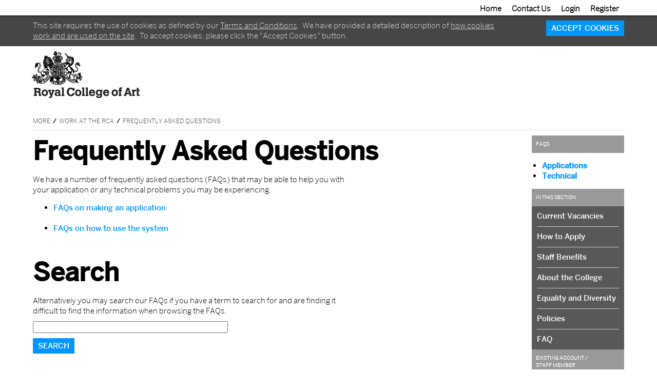

--- FILE ---
content_type: text/html; charset=utf-8
request_url: https://jobs.rca.ac.uk/Org/Faq/
body_size: 18429
content:

<!DOCTYPE html>
<html xmlns="http://www.w3.org/1999/xhtml" lang="en">
<head><title>
	Frequently Asked Questions - Jobs at The Royal College of Art
</title>
<link rel="icon" type="image/png" href="/org/images/favicon.ico" /><meta name="viewport" content="width=device-width, initial-scale=1" />
<meta http-equiv="content-type" content="text/html; charset=utf-8" />
<meta name="description" content="" />
<meta name="keywords" content="" />
<meta name="author" content="Stonefish Software Ltd - https://www.stonefish.co.uk/" />
<meta name="owner" content="Stonefish Software Ltd - https://www.stonefish.co.uk/" />
<meta http-equiv="Content-Language" content="en-GB" />
<meta name="Generator" content="Stonefish Software Web Builder" />
<meta name="Copyright" content="&copy;2026 Stonefish Software Ltd " />
<meta http-equiv="imagetoolbar" content="no" />
<meta name="doc-type" content="Web Page" />
<meta name="Revisit-after" content="5 days" />
<meta name="Resource-Type" content="Document" />
<meta name="Distribution" content="Global" />
<meta name="Rating" content="Safe For Kids" />

<link rel="stylesheet" type="text/css" href="//cloud.typography.com/7787252/679822/css/fonts.css" />
<link rel="stylesheet" type="text/css" href="//cloud.webtype.com/css/2dc77ba2-6663-49b6-9e6c-aa009c06648b.css" />
<link rel="stylesheet" type="text/css" media="screen" href="/Org/Layout/Css/v14/FrontGeneral.css" />

  <link rel="stylesheet" type="text/css" media="screen" href="/Org/Layout/Css/v14/FrontCMS.css" />


<link href="https://jobs.rca.ac.uk/rss/rss.aspx" rel="alternate" type="application/rss+xml" title="Jobs at The Royal College of Art" />

<script type="text/javascript" src="/Scripts/v237/Window.js"></script>
<script type="text/javascript" src="/Scripts/v237/Ajax.js"></script>
<script type="text/javascript">
  var _virDir = "/";
</script>

<!-- jQuery -->
<script type="text/javascript" src="/Components/jQuery/v3.7.1/jquery.min.js"></script>

  <script type="text/javascript" src="/Components/jQuery/v3.7.1/jquery-ui.min.js"></script>
  <link type="text/css" rel="stylesheet" href="/Components/jQuery/v3.7.1/jquery-ui.min.css" />
  
  <script type="text/javascript" src="/Scripts/v237/jQueryUIHelper.js"></script>
  <link type="text/css" rel="stylesheet" href="/Layout/Css/v29/jQueryUIHelper.css" />
<!-- /jQuery -->
<script type="text/javascript" src="/org/scripts/v35/Header.js"></script>

<!-- Froala -->

<link href="/Components/Froala/v4.0.17/froala_style.min.css" rel="stylesheet" type="text/css" />

<link href="/Components/Froala/v4.0.17/froala_extra.min.css" rel="stylesheet" type="text/css" />
<!-- /Froala --></head>
<body>
  <form name="aspnetForm" method="post" action="./" id="aspnetForm">
<div>
<input type="hidden" name="__EVENTTARGET" id="__EVENTTARGET" value="" />
<input type="hidden" name="__EVENTARGUMENT" id="__EVENTARGUMENT" value="" />
<input type="hidden" name="__VIEWSTATE" id="__VIEWSTATE" value="b06AuUMg+Z7tbErQRr2Xk7vsHG+oh2CoJyTqQ7Ehq6ZujwVN3hlHONR6ZdpjkOZTSfGMSCHrpCsiLAy9sAyDmWKkrvCIeK05dkuyHAPecH+VEruOxA8jV+qdVo+8zf47k6gCiDfwLmgVdjMOM+A1GBvHvAckTP/lJIGnbJL9aEyEC1J3v+E8fMaj2IPEkcHSYRe1r8sDJ+48yRpEjRczOSHMnGWVT6sEPyZgALQP/NonzKTFBUPG0vc3Jt6knF4LvUtCxlYN+XjFvGEoIFkrGAbY+jB8D0FyS+VuQCuIIX4NgZg/DpeA8vU6F3VNvYRnYnJw0ggEBaSn0W5iW6noJS+8rW/yzOEiKKfBP5XfWjigSViBfFs7j47mfb1cFm368SZGv4jfUgJz3iZLQdNM/UCScACn5Y/AMK7ndxKWRh1JX5PqTpVacKPcOgTwuGMxqe60OgI5hmSlLAKqRt+mg2iIiHp/0zgiolhn1nWpuf3SyDdrbAjxwXVib+zaaiugbUwA6JIBxh9T3KaCMyL5Oft0cnfh+46F859cuibbFG7mVJpfvrRcWxz/q6w+TNLJS1T08gHWG+Xva/O+cTFHOYCuRB8DOJpSFR0Qw1PVVwCNFZL2bNyISHqew9A8RH+LWOiB68b/qXW9BgIacd9pxweOVcZM5P4l11Z7NIkymb8h3AQJ6oZLwpbayy/C39OktySlcklnpdAKogTGEnE6Z2L2n5NRjbwLrCVtWSLUhwBiCCdaA4VPWQ/bRg/k0agQIoJutg17zRVWpv+yR83vDeK16aUejsreZRceF45lcnvndk4+alhjNMudOUPhZt+nziAL7d0mqJLlJQle5f9sgdXACWMHqvJfbHbv3KGwOrGF/Up85V7LEerHMDCSS73q4YP55FWtrcnv1tIcZDIez3vtsdtdvkFQA+YD7pmmM/C20oI6Q2rQmTkDiZG5dDU6ETXTW2Bln9b1+t9h/HsWWNQxAAGncoqcqYTOIg7vtwbje++4lwVSkGYUThb6YdI3a3W/xuiZIehQ9IAS7sSAL6j3w3DHHbu66fzZMjgAI/vIxdz9hFNJecni5tea6AbbsN5LJUw+Aaw3wgkJiIaT4sNrXaBg6xpyTPeTkpGpGmq4cz/Y8bnu9yjj+/4KnPisn0PUVEWgpkbIPHvb5HKWqOPzAAmn0GTOSf16wcZel8QcWhseP6dunj0b6apsIgyw7TCsRMfRAyFHROOelI0sEfogAdHAvVOqsdSHlhoJd9XzY2/OSIfadrkm7tuuKeCXj/+/nc0gZvgqWOEW5C6objC0fY7KzGL0QejEnDMc/[base64]/[base64]/x5MuliDCtFxYq8ck8aWdSYvHGkbIhsuY7e6Z29hAu4tI0au/[base64]/ed2fy7AEH5qM5B+KY8LtspKcY9Ogczp9zo3l1dN1GfGE6BEEGBo02Soms9mVG+ldyAsYL6KGLyIBM9lmE+7xekQFcEVkBqdHVDD78BD7ZIbo1o9z4ISa+ZSMKDxEiTjVpG15cJW5rbnSPnS3iGhyRYRj8r64wr/vBncM/W/J/[base64]/ZnKC6aRbNU0i3kJcNjappzJhi3NdMPntD9yrV7Sp/g31ItZMhCG3um+4fH4N5OT7sIqBCikLr2aBEgfyvujO3TG19g/98BFyfPx1gOMlUuSZAeJDRXB5w70AMXZ4obzD7oOrTcAd4qu7Y8KtyXXetHIakyvEKKrc/[base64]" />
</div>

<script type="text/javascript">
//<![CDATA[
var theForm = document.forms['aspnetForm'];
if (!theForm) {
    theForm = document.aspnetForm;
}
function __doPostBack(eventTarget, eventArgument) {
    if (!theForm.onsubmit || (theForm.onsubmit() != false)) {
        theForm.__EVENTTARGET.value = eventTarget;
        theForm.__EVENTARGUMENT.value = eventArgument;
        theForm.submit();
    }
}
//]]>
</script>


<script src="/WebResource.axd?d=pynGkmcFUV13He1Qd6_TZCrcL8-MpmyNsCWQdKmtpbjAPXiaRprhsTVdTD4y08kbntcuEhLhCvYcETW2ovY0mw2&amp;t=638901572248157332" type="text/javascript"></script>

<div>

	<input type="hidden" name="__VIEWSTATEGENERATOR" id="__VIEWSTATEGENERATOR" value="8D5CE4A0" />
	<input type="hidden" name="__EVENTVALIDATION" id="__EVENTVALIDATION" value="oHHILvDJZKgr1Pirlqo0CAV3I7Mvdw+TG8H2rnKySPtsrgRj2Xa3Xk4zP7nFVuPCVDn5Fg6+94r28xMKjlhi80FqDk3gXqDDQy+LHdG+9BjRDOUHK+QkU1Outtl/cUMe2FtprJXcbp9pj+0RPlvxGiEBFNPOk5BUPtd6QFjv3eaQhCP38h7DxoYweLZd3Y11SeIN7lXhheIuXx+3h2os4A==" />
</div>
    <a class="skipToContent" role="button" tabindex="0" aria-label="Skip to main content" href="#maincontent">
      <div>Skip to main content</div>
    </a>
    
<!-- AccessabilityLinks -->
<div id="accesslinks">
  <ul>
    <li><a href="https://jobs.rca.ac.uk/">Home</a></li><li><a href="https://jobs.rca.ac.uk/display.aspx?id=1354&pid=0&tabId=230">Contact Us</a></li><li><a href="https://jobs.rca.ac.uk/Logon/">Login</a></li><li><a href="https://jobs.rca.ac.uk/Registration/">Register</a></li><li><a href="https://jobs.rca.ac.uk/Vacancies.aspx">Current Vacancies</a></li><li><a href="https://jobs.rca.ac.uk/display.aspx?id=1253&pid=0&tabId=230">How to Apply</a></li><li><a href="http://www.rca.ac.uk/more/work-rca/staff-benefits/">Staff Benefits</a></li><li><a href="http://www.rca.ac.uk/more/work-rca/about-college/">About the College</a></li><li><a href="http://www.rca.ac.uk/more/work-rca/equality-and-diversity/">Equality and Diversity</a></li><li><a href="http://www.rca.ac.uk/more/work-rca/policies/">Policies</a></li><li><a href="https://jobs.rca.ac.uk/Org/Faq/">FAQ</a></li><li><a href="https://jobs.rca.ac.uk/Terms">Terms of Use</a></li><li><a href="https://jobs.rca.ac.uk/contactus">Contact Us</a></li><li><a href="https://jobs.rca.ac.uk/display.aspx?id=1493&pid=0&tabId=230">Cookies</a></li>
  </ul>
</div>
<!-- /AccessabilityLinks -->
    

<!-- Header -->
<div id="header">
  
  <div id="headertop">
    <div class="wrapperouter">
      <div class="wrapperinner">
        
<!-- NavList2 -->
<ul id="headertoplist"><li><a href="https://jobs.rca.ac.uk/">Home</a></li><li><a href="https://jobs.rca.ac.uk/display.aspx?id=1354&amp;pid=0">Contact&nbsp;Us</a></li><li><a href="https://jobs.rca.ac.uk/Logon/">Login</a></li><li><a href="https://jobs.rca.ac.uk/Registration/">Register</a></li></ul>
<!-- /NavList2 -->
        <ul id="headertoplistmore"></ul>
      </div>
    </div>
  </div>
  
<!-- Cookie Consent -->
<script type="text/javascript">
  function acceptCookies() {
    createCookie('cookieConsent', '1', '365');
    $('#headercookie').slideUp();

    // Logon / Registration... hide section and tick the checkbox
    $('.acceptCookiesHeader, .acceptCookiesPara').hide();
    $('input[type=checkbox].acceptCookiesChk, .acceptCookiesChk input[type=checkbox]').attr("checked", true);
  }
  function valAcceptCookies(source, args) {
    args.IsValid = false;
    $('input[type=checkbox].acceptCookiesChk, .acceptCookiesChk input[type=checkbox]').each(function () {
      if ($(this).prop('checked')) {
        args.IsValid = true;
      }
    });
  }
</script>
<div id="headercookie">
  <div class="wrapperouter">
    <div id="headercookiecontent" class="wrapperinner">
      <div id="headercookietext">
        This site requires the use of cookies as defined by our <a href="/Terms">Terms and Conditions</a>.&nbsp;
        We have provided a detailed description of <a href="/Cookies">how cookies work and are used on the site</a>.&nbsp;
        To accept cookies, please click the "Accept Cookies" button.<br />
      </div>
      <div id="headercookieclose">
        
<span class="cssbutton"><a onclick="this.blur();acceptCookies();return false;" id="ctl00_frameworkHeader_ctl01_ctl00_btnLink" href="javascript:__doPostBack(&#39;ctl00$frameworkHeader$ctl01$ctl00$btnLink&#39;,&#39;&#39;)">Accept Cookies</a></span>


      </div>
    </div>
  </div>
</div>
<!-- End Cookie Consent -->

  <div id="headermain" class="wrapperouter">
    <div class="wrapperinner">
      <div id="headermaincontent">
        <div id="headermainname">
          <a href="http://www.rca.ac.uk/"><div id="headermainlogo"></div></a>
        </div>
      </div>
      <div id="headerbreadcrumbs">
        <ul><li><a href="//www.rca.ac.uk/more/">More</a></li><li><a href="//www.rca.ac.uk/more/work-rca/">Work at the RCA</a></li><li><a href='/Org/Faq/'>Frequently Asked Questions</a></li></ul>
      </div>
      <div class="headerseparator"></div>
    </div>
  </div>
  
</div>
<!-- /Header -->
    <div id="main" class="wrapperouter">
      <div class="wrapperinner">
        <div id="maincontent" >
          
  
<a name="top"></a>
<h1>Frequently Asked Questions</h1>

<div class="cmsReducedWidth">
  <p>
 We have a number of frequently asked questions (FAQs) that may be able to help you with your application or any technical problems you may be experiencing.</p>
<ul>
 <li>
  <a href="/Org/Faq/default.aspx?faqCategoryID=105">FAQs&nbsp;on making an application</a><br />
  &nbsp;</li>
 <li>
  <a href="/Org/Faq/default.aspx?faqCategoryID=136">FAQs on how to use the system</a></li>
</ul>


  
  <br/>

  

  

  <div id="ctl00_mainContentPlaceHolder_faq1_pnlSearch" summary="layout" onkeypress="javascript:return WebForm_FireDefaultButton(event, &#39;ctl00_mainContentPlaceHolder_faq1_btnCssSearch&#39;)">
	
    
<a name="top"></a>
<h1>Search</h1>
    <p>
      Alternatively you may search our FAQs if you have a term to search for and are finding it difficult to find the information when browsing the FAQs.
    </p>
    <p>
      <input name="ctl00$mainContentPlaceHolder$faq1$txtSearch" type="text" id="ctl00_mainContentPlaceHolder_faq1_txtSearch" title="Enter a search term/phrase to search for" style="width:100%;max-width:380px" /><br />
    </p>
    
<span class="cssbutton"><a onclick="this.blur();" id="ctl00_mainContentPlaceHolder_faq1_btnCssSearch_btnLink" href="javascript:__doPostBack(&#39;ctl00$mainContentPlaceHolder$faq1$btnCssSearch$btnLink&#39;,&#39;&#39;)">Search</a></span>


  
</div>
  <br/>
</div>

        </div>
        <div id="mainwidgets" >
          
  
<!-- FAQ Panel-->
<div class="mainwidget">
  <div class="mainwidgetcontainer">
    <div class="mainwidgetheader"><h2>FAQs</h2></div>
    <div class="mainwidgetcontent">
      <ul style='padding-left:10px;margin-left:10px;'><li><a title="View Applications faqs" href="/Org/Faq/default.aspx?faqCategoryID=105" class="sbt"><b>Applications</b></a><li><a title="View Technical faqs" href="/Org/Faq/default.aspx?faqCategoryID=136" class="sbt"><b>Technical</b></a></ul>
    </div>
  </div>
</div>
<!-- /FAQ Panel-->
  

<div class="mainwidget">
  <div class="mainwidgetcontainer">
    <div class="mainwidgetheader"><h2>In This Section</h2></div>
    <div class="mainwidgetcontent">
      
<!-- NavList2 -->
<ul class="cmsrightpanellist"><li><a href="https://jobs.rca.ac.uk/Vacancies.aspx">Current&nbsp;Vacancies</a></li><li><a href="https://jobs.rca.ac.uk/display.aspx?id=1253&amp;pid=0">How&nbsp;to&nbsp;Apply</a></li><li><a href="http://www.rca.ac.uk/more/work-rca/staff-benefits/">Staff&nbsp;Benefits</a></li><li><a href="http://www.rca.ac.uk/more/work-rca/about-college/">About&nbsp;the&nbsp;College</a></li><li><a href="http://www.rca.ac.uk/more/work-rca/equality-and-diversity/">Equality&nbsp;and&nbsp;Diversity</a></li><li><a href="http://www.rca.ac.uk/more/work-rca/policies/">Policies</a></li><li><a href="https://jobs.rca.ac.uk/Org/Faq/">FAQ</a></li></ul>
<!-- /NavList2 -->
    </div>
  </div>
</div>

  

<!-- Logon -->

<div class="mainwidget">
  <div class="mainwidgetcontainer">
    <div class="mainwidgetheader"><h2>Existing Account / Staff&nbsp;Member</h2></div>
    <div class="mainwidgetcontent logonwidget">
      <ul class="cmsrightpanellist">
        <li class="cmsrightpanelnolink">
          Do you have an existing account, or are you a member of staff?
        </li>
        <li>
          <span class="cmsrightpanellogonbtnspn">
            
<span class="cssbutton"><a onclick="this.blur();" id="ctl00_rightContentPlaceHolder_frameworkLogon_ctl00_btnLink" href="javascript:__doPostBack(&#39;ctl00$rightContentPlaceHolder$frameworkLogon$ctl00$btnLink&#39;,&#39;&#39;)">Login</a></span>


          </span>
        </li>
      </ul>
    </div>
  </div>
</div>
<div class="mainwidget">
  <div class="mainwidgetcontainer">
    <div class="mainwidgetheader"><h2>New User</h2></div>
    <div class="mainwidgetcontent logonwidget">
      <ul class="cmsrightpanellist">
        <li class="cmsrightpanelnolink">
          For new applicants, please register for an account
        </li>
        <li>
          <span class="cmsrightpanellogonbtnspn">
            
<span class="cssbutton"><a onclick="this.blur();" id="ctl00_rightContentPlaceHolder_frameworkLogon_ctl01_btnLink" href="javascript:__doPostBack(&#39;ctl00$rightContentPlaceHolder$frameworkLogon$ctl01$btnLink&#39;,&#39;&#39;)">Register</a></span>


          </span>
        </li>
      </ul>
    </div>
  </div>
</div>

<!-- /Logon -->


        </div>
        <div id="mainclear"></div>
      </div>
    </div>
    
<div id="footer">
  <div class="wrapperouter">
    <div class="wrapperinner">
      <div id="footerinner">
        <div id="footerlogo">
          <a href="http://www.rca.ac.uk">Royal College of Art</a>
        </div>
        <div class="footersocialcontainer footersocialcontainermobile">
          <h3>Follow the RCA</h3>
          <ul class="footersocial">
            <li><a class="footersocialfacebook" href="https://www.facebook.com/RCA.London"></a></li>
            <li><a class="footersocialvimeo" href="http://vimeo.com/royalcollegeofart"></a></li>
            <li><a class="footersocialtwitter" href="http://twitter.com/RCAevents"></a></li>
            <li><a class="footersocialyoutube" href="http://www.youtube.com/user/royalcollegeofart"></a></li>
          </ul>
        </div>
        <div id="footerstaticmenu">
          <ul>
            <li><a href="//www.rca.ac.uk/schools/">Schools &amp; Programmes</a></li>
            <li><a href="//www.rca.ac.uk/research-innovation/">Research &amp; Innovation</a></li>
            <li><a href="//www.rca.ac.uk/news-and-events/">News &amp; Events</a></li>
            <li><a href="//www.rca.ac.uk/studying-at-the-rca/">Studying at the RCA</a></li>
            <li><a href="//www.rca.ac.uk/showcase/">Showcase</a></li>
            <li><a href="//www.rca.ac.uk/contact-us/">Contact Us</a></li>
            <li><a href="//www.rca.ac.uk/more/">More</a></li>
          </ul>
        </div>
        <div class="footersocialcontainer footersocialcontainerfull">
          <h3>Follow the RCA</h3>
          <ul class="footersocial">
            <li><a class="footersocialfacebook" href="https://www.facebook.com/RCA.London">Facebook</a></li>
            <li><a class="footersocialvimeo" href="http://vimeo.com/royalcollegeofart">Vimeo</a></li>
            <li><a class="footersocialtwitter" href="http://twitter.com/RCAevents">Twitter</a></li>
            <li><a class="footersocialyoutube" href="http://www.youtube.com/user/royalcollegeofart">YouTube</a></li>
          </ul>
        </div>
        <div id="footernav" class="footersmallprint">
          
<!-- NavList2 -->
<a href="https://jobs.rca.ac.uk/Terms">Terms&nbsp;of&nbsp;Use</a> | <a href="https://jobs.rca.ac.uk/contactus">Contact&nbsp;Us</a> | <a href="https://jobs.rca.ac.uk/display.aspx?id=1493&amp;pid=0">Cookies</a>
<!-- /NavList2 -->
        </div>
        <div id="footeraddress" class="footersmallprint">
          Royal College of Art, Kensington Gore, London SW7 2EU
        </div>
        <div id="footertrademarks" class="footersmallprint">
          RCA&trade; Royal College of Art&trade; are trademarks of the Royal College of Art
        </div>
      </div>
    </div>
  </div>
</div>
<script type="text/javascript">resizeAllNavList2(true);</script>
  </form>
  

<script type="text/javascript" src="/Scripts/v237/DefaultButtonFix.js"></script>


  
</body>
</html>


--- FILE ---
content_type: text/css
request_url: https://jobs.rca.ac.uk/Org/Layout/Css/v14/FrontGeneral.css
body_size: 23812
content:
*, *::before, *::after {
    box-sizing: border-box;
    -moz-box-sizing: border-box;
}
*, *::before, *::after {
    box-sizing: border-box;
    -moz-box-sizing: border-box;
}

html
{
    font-size:100%;
}

body
{
    padding: 0;
    margin: 0;
    font-size: 93.8%;
    background-color: #ffffff;
    color: #000000;
    font-family: "Benton Sans Light","BentonSans-Light","Helvetica Neue",Arial,Helvetica,sans-serif;
}

h1
{
    font-size: 3.333em;
    line-height: 1.2em;
    font-family: "Benton Sans Medium","BentonSans-Medium","Helvetica Neue",Arial,Helvetica,sans-serif;
    margin-bottom: 16px;
    margin-top: 10px;
    color:#000;
}
h1.subsection
{
    margin-top:30px;
}

h1.pagetitlemultigrey
{
    font-family: "Knockout 68 A","Knockout 68 B","Knockout-68FullFeatherwt","Helvetica Neue",Arial,Helvetica,sans-serif;
    font-size: 6.667em;
    font-weight: 400;
    line-height: 1em;
    margin: -0.1em 0 0;
    text-transform: uppercase;
}
h1.pagetitlemultigrey span
{
    color:#808080;
    margin-right: -0.1em;
}
h1.pagetitlemultigrey span:nth-child(5n+2), h1.pagetitlemultigrey span:nth-child(5n+4)
{
    color:#a2a2a2;
}
h1.pagetitlemultigrey span:nth-child(5n+3)
{
    color:#464646;
}
h1.pagetitlemultigrey span:nth-child(5n+5)
{
    color:#cccccc;
}

h2
{
    background-color: #999999;
    font-size: 0.667em;
    line-height: 1.44em;
    margin: 0;
    padding: 10px 8px;
    text-transform: uppercase;
    color:#fff;
}

h3
{
    margin:5px 0;
    font-size:1.3em;
}

p
{
    margin: 10px 0;
}


/* Hidden */
#accesslinks, .skiplink
{
    display:none;
}

/* Links */
a:link, a:visited
{
    color: #0096ff;
    text-decoration:none;
}
a:hover, a:active
{
    text-decoration:underline;
}


/* Css Button */
.cssbutton
{
    background-color: #0096ff;
    display:inline-block;
    margin: 0 10px 5px 0;
}
.cssbutton a
{
    font-family: "Benton Sans Medium","BentonSans-Medium","Helvetica Neue",Arial,Helvetica,sans-serif;
    display:block;
    padding: 5px 10px;
    color:#fff !important;
    text-decoration: none !important;
    text-transform: uppercase;    
}
.cssbutton a:hover
{
    background-color: #ff00dc;
}


/* Pick list control */
.picklistctrl
{
    margin: 0px 0px 0px 0px;
    overflow: auto;
    padding: 0px 0px 0px 0px;
    height: 100px;
    border: 1px solid black;
    background-color: white;
}
.picklistctrl .row
{
    padding: 2px 2px 2px 2px;
}
.picklistctrl .checkbox
{
    float:left;
    width:20px;
}
.picklistctrl input
{
    border:0px;
    background-color: white;
}
.picklistctrl .descr
{
    float:left;
    padding-top:3px;
}
.picklistctrl .value
{
    float:right;
}
.picklistctrl .valuectrl
{
    border:solid 1px black;
    width:60px;
}


/* General shared classes */
.wrapperouter
{
    width:90%;
    margin:0 auto;
}
.wrapperinner
{
    width:100%;
    max-width:1300px;
}


/* Header */
#header
{
    margin-top:30px;
}
/* Header cookie consent */
#header #headercookie
{
    background-color:#464646;
    overflow:hidden;
}
#header #headercookie .headerinner
{
    padding:0 10px;
}
#header #headercookie #headercookietext
{
    float:left;
    width:80%;
    margin:10px 0;
    color:#e0e0e0;
}
#header #headercookie #headercookietext a
{
    color:#e0e0e0;
    text-decoration:underline;
}
#header #headercookie #headercookieclose
{
    float:left;
    width:20%;
    margin:10px 0;
    text-align:right;
}
#header #headercookie #headercookieclose .cssbutton
{
    margin-right:0;
}

/* Lists within the header */
#header ul
{
    margin:0;
    padding:0;
}
#header ul li
{
    list-style-type: none;
    display:inline-block;
    height:30px;
}
#header ul li a
{
    display:inline-block;
    text-decoration:none;
}
#header .headermoreitemarrow
{
    font-size:0.7em;
}
/* Header top nav */
#header #headertop
{
    position:fixed;
    top:0;
    right:0;
    width:100%;
    background-color:#fff;
    z-index:999;
    box-shadow: 0 0 5px #000;
}
#header #headertoplist
{
    height:30px;
}
#header #headertop ul
{
    text-align:right;
}
#header #headertop ul li:hover
{
    background-color:#d0d0d0;
}
#header #headertop ul li a
{
    padding:7px 10px;
    font-size:1em;
    font-weight:bold;
    color:#000;
}
/* Header top main banner */
#header #headermain
{
    background-color:#fff;
    clear:both;   
}
#header #headermain #headermaincontent
{
    vertical-align:middle;
    padding:10px 0 20px;
}
#header #headermain #headermainname #headermainlogo
{
    background-image: url(../../../images/logo-header.png);
    margin-left:-2px;
    height:92px;
    width:210px;
    display:inline-block;
}
/* Header breadcrumbs */
#header #headermain #headerbreadcrumbs
{
    padding:8px 0;
    margin:0;
}
#header #headermain #headerbreadcrumbs ul
{
    left: 0;
    max-width: 100%;
    overflow: hidden;
    position: relative;
    text-overflow: ellipsis;
    top: 0;
    white-space: nowrap;
    width: 100%;
}
#header #headermain #headerbreadcrumbs li
{
    display: inline;
    float: none;
    width: auto;
    padding-right:5px;
}
#header #headermain #headerbreadcrumbs li a
{
    color: #454545;
    display: block;
    font-size: 12px;
    padding-right: 7%;
    position: relative;
    text-decoration: none;
    text-transform: uppercase;
    display: inline;
    padding: 0;
    width: auto;
    transition: color 0.2s ease 0s;
}
#header #headermain #headerbreadcrumbs li a:hover
{
    color:#0096ff;
}
#header #headermain #headerbreadcrumbs a::before
{
    color: black;
    content: "/";
    display: inline;
    font-family: "Benton Sans Medium","BentonSans-Medium","Helvetica Neue",Arial,Helvetica,sans-serif;
    font-size: 12px;
    font-style: normal;
    font-weight: normal;
    padding-right: 0.4em;
    width: 10px;
}
#header #headermain #headerbreadcrumbs li:first-child a::before
{
    display: none;
}
/* Header banner message */
#header #headerbanner #headerbannercontent
{
    color:#FF0000;
    text-align:center;
    font-weight:bold;
    padding:5px 10px;
}
#header #headerbanner #headerbannercontent p
{
    margin:0px;
}
/* Header Separator */
#header .headerseparator
{
    border-bottom:1px solid #e0e0e0;
}


/* Main area */
#mainclear
{
    clear:both;
}

/* Main content area */
#maincontent
{
    float:left;
    width: -moz-calc(100% - 200px);
    width: -webkit-calc(100% - 200px);
    width: calc(100% - 200px);
}
#maincontent a
{
    font-family:"Benton Sans Medium","BentonSans-Medium","Helvetica Neue",Arial,Helvetica,sans-serif;
}

/* Widgets - note, the padding is set by the individual widgets, due to the separator line */
#mainwidgets
{
    float:right;
    width:190px;
    padding:10px 0 10px 0;
}
#mainwidgets a
{
    font-family:"Benton Sans Medium","BentonSans-Medium","Helvetica Neue",Arial,Helvetica,sans-serif;
}

/* If full width (i.e. there are no widgets) */
#maincontent.mainfullwidth
{
    float:none;
    width:100%;
}
#mainwidgets.mainfullwidth
{
    display:none;
    width:100%;
}

/* Individual widget */
#mainwidgets .mainwidget
{
    width:100%;
}
#mainwidgets .mainwidgetcontainer
{
    padding:0 0 0 10px;
}
#mainwidgets .mainwidgetcontent
{
    position:relative;
}
#mainwidgets .mainwidthseparator
{
    border-top:1px dotted #a0a0a0;
    height:1px;
}


/* Popup with header */
#headerpopup
{
    width:100%;
    background-color:#fff;
    padding:4px 10px;
}
#headerpopup #headerpopupleft
{
    font-size:2em;
}
#mainpopup
{
    width:100%;
}
#mainpopupcontent
{
    padding:10px;
}
#mainpopup #popupmenuright
{
    float:right;
}



/* Footer */
#footer
{
    clear:both;
    background-color:#464646;
    padding: 30px 0 0;
    margin-top:30px;
}
#footer .footerouter
{
    width:90%;
    margin:0 auto;
    padding:0 0 5px;
}

#footer .footercontainer
{
    width:100%;
    max-width:1300px;
}
#footer #footerinner
{
    width: -moz-calc(100% - 200px);
    width: -webkit-calc(100% - 200px);
    width: calc(100% - 200px);
    color:#fff;
}

#footer #footerinner a
{
    color:#fff;
}
#footer #footerlogo a {
    background-image: url(../../../images/logo-footer.png);
    background-repeat: no-repeat;
    background-size: 110px 47px;
    display: block;
    height: 63px;
    padding-top: 72px;
    width: 145px;
    text-indent: -9999px;
}
#footer #footerstaticmenu ul 
{
    padding:0;
    margin:0;
    list-style-type: none;
}
#footer #footerstaticmenu ul li
{
    border-top: 1px solid #808080;
    font-family: "Benton Sans Medium","BentonSans-Medium","Helvetica Neue",Arial,Helvetica,sans-serif;
    font-weight: normal;
    font-size: 1em;
    line-height: 1.267em;
}
#footer #footerstaticmenu ul li a
{
    padding: 8px 0;
    display:block;
    text-transform: uppercase;
    text-decoration:none;
}
#footer .footersocialcontainermobile
{
    display:none;
}
#footer .footersocialcontainer h3
{
    margin-top: 48px;
    border-top: 1px solid #808080;
    color: #808080;
    font-family: "Benton Sans Light","BentonSans-Light","Helvetica Neue",Arial,Helvetica,sans-serif;
    font-size: 0.867em;
    line-height: 1.2em;
    padding-top: 8px;
    text-transform: uppercase;
}
#footer .footersocialcontainer .footersocial
{
    margin-bottom: 32px;
    margin-left: 0;
    padding-left:0;
}
#footer .footersocialcontainer .footersocial li
{
    text-indent:0;
    color: #ffffff;
    display: inline-block;
    font-family: "Benton Sans Medium","BentonSans-Medium","Helvetica Neue",Arial,Helvetica,sans-serif;
    font-size: 1em;
    font-weight: normal;
    line-height: 1.267em;
    margin-left: 16px;
    text-transform: none;
}
#footer .footersocialcontainer .footersocial li:first-child
{
    margin-left:0;
}
#footer .footersocialcontainer .footersocial li a
{
    display:block;
    height: auto;
    padding: 8px;
    width: 100px;
    text-decoration:none;
}
#footer .footersocialcontainer .footersocial li a:hover
{
    background-color: #ff00dc !important;
}

#footer .footersocialcontainer .footersocial .footersocialfacebook
{
    background-color: #3b5998;
}
#footer .footersocialcontainer .footersocial .footersocialvimeo
{
    background-color: #1ab8eb;
}
#footer .footersocialcontainer .footersocial .footersocialtwitter
{
    background-color: #00afef;
}
#footer .footersocialcontainer .footersocial .footersocialyoutube
{
    background-color: #cc181e;
}


#footer .footersmallprint
{
    border-top:1px solid #808080;
    font-style: italic;
    padding: 16px 0;
    font-family: "Benton Sans Light","BentonSans-Light","Helvetica Neue",Arial,Helvetica,sans-serif;
    font-size: 0.8em;
    line-height: 1.25em;
    text-transform: none;
}
#footer #footernav
{
    border-top:0;
}
#footer #footernav a:hover
{
    color:#99d5ff;
    text-decoration:none;
}
#footer #footertrademarks
{
    text-align:right;
}



/* Red Star */
.redHilite
{
    color: #ff00dc;
}

/* Error */
.errorText
{
    color:Red;
}


/* Box */
.boxbuttons
{
    margin-top:25px;
}


/* Input controls */
input[type=text], input[type=password], textarea, select
{
    font-family:Arial;
    font-size:1em;
}



/* General container for main content area controls */
.formattedcontrols
{
    position:relative;
}
/* Limited width so it doesn't go full width on large screens */
.formattedcontrols .limitedwidth
{
    max-width:300px;
    width:100%;
}
.formattedcontrols .fullwidth
{
    width:100%;
}
.formattedcontrols textarea.fullwidth
{
    resize:vertical;
}
.formattedcontrols .blockspan
{
    display:inline-block;
    margin-right:10px;
}


/* Info label */
.infolabelerror p
{
    padding-left:30px;
    min-height: 25px;
    background: url("../../../../images/shared/error2.png") no-repeat;
    color:#a40000;
}
.infolabelinfo p
{
    padding-left:30px;
    min-height:25px;
    background: url("../../../../images/shared/info2.png") no-repeat top left;
    color:#204a87;
}


/* Allow for accessibility on radiobuttonlist/checkboxlist */
fieldset.radiobuttonlist, fieldset.checkboxlist
{
    border:0;
    padding:0;
    margin:10px 0;
}
fieldset.radiobuttonlist legend, fieldset.checkboxlist legend
{
    width:100%;
    margin:0;
    padding:0;
    *margin-left: -7px;
}


/* Radio list */
.listwithproperwrap input {
    float: left;
    margin-top:3px;
}
.listwithproperwrap label {
    margin-left: 25px;
    display: block;
}
.listwithproperwrap br {
    margin:3px 0px;
    line-height:4px;
    content:" ";
    display:block;
}


/* Medium - main takes up entire width, widgets takeup 50% */
@media screen and (max-width:799px)
{
    .wrapperouter
    {
        width:100%;
        padding:0 15px;
    }
    
    #header
    {
        margin-top:28px;
    }
    #header #headertop .wrapperouter
    {
        padding:0;
    }
    #header #headertoplist,
    #header #headertop ul li
    {
        height:28px;
    }
    #header #headertop ul li a
    {
        padding:6px 10px;
    }
    
    /* Take up entire width */
    #maincontent
    {
        width:100%;
    }
    
    /* Take up entire width, but now padding is added */
    #mainwidgets
    {
        width:100%;
    }
    
    /* Individual widgets now take up 50% of the room */
    #mainwidgets .mainwidget
    {
        float:left;
        width:50%;
    }
    /* Odd (left side) needs to clear */
    #mainwidgets .mainwidget:nth-child(odd)
    {
        clear:both;
    }
    /* Odd (left side) have just right padding and no border */
    #mainwidgets .mainwidget:nth-child(odd) .mainwidgetcontainer
    {
        padding:0 5px 0 0;
        border-left:0;
        clear:both;
    }
    /* Even (right rise) has just left padding, keeping the border */
    #mainwidgets .mainwidget:nth-child(even) .mainwidgetcontainer
    {
        padding:0 0 0 5px;
    }
    
    #footer 
    {
        padding: 15px 0 0;
    }
    #footer #footerinner
    {
        width:100%;
    }
    #footer .footersocialcontainermobile
    {
        display:block;
    }
    #footer .footersocialcontainerfull
    {
        display:none;
    }
    #footer .footersocialcontainer h3
    {
        margin-top:0;
    }    
    #footer .footersocialcontainer .footersocial li a
    {
        display: block;
        height: 60px;
        position: relative;
        width: 57px;
    }
    #footer .footersocialcontainer .footersocial li .footersocialfacebook::after
    {
        background-image: url("../../../images/icons-std.png");
        background-position: -171px -76px;
        background-repeat: no-repeat;
        height: 43px;
        margin-left: -10px;
        margin-top: -21px;
        width: 21px;
    }   
    #footer .footersocialcontainer .footersocial li .footersocialvimeo::after
    {
        background-image: url("../../../images/icons-std.png");
        background-position: -14px -80px;
        background-repeat: no-repeat;
        height: 35px;
        margin-left: -20px;
        margin-top: -17px;
        width: 40px;
    }
    #footer .footersocialcontainer .footersocial li .footersocialtwitter::after
    {
        background-image: url("../../../images/icons-std.png");
        background-position: -231px -78px;
        background-repeat: no-repeat;
        height: 37px;
        margin-left: -23px;
        margin-top: -18px;
        width: 45px;
    }   

    #footer .footersocialcontainer .footersocial li .footersocialyoutube::after
    {
        background-image: url("../../../images/icons-std.png");
        background-position: -91px -75px;
        background-repeat: no-repeat;
        height: 44px;
        margin-left: -19px;
        margin-top: -22px;
        width: 37px;
    } 
    #footer .footersocialcontainer .footersocial li a::after
    {
        content: " ";
        left: 50%;
        position: absolute;
        top: 50%;
    }    
    #footer .footersmallprint
    {
        font-style:normal;
        text-align:left !important;
    }
    #footer .footersmallprint:last-child
    {
        border-top:0;
        padding-top:0;
    }
}

/* Small - main takes up entire width, widgets take up entire width */
@media screen and (max-width:499px)
{
    .wrapperouter
    {
        padding:0 10px;
    }
    
    h1
    {
        font-size: 1.6em;
        line-height: 1.167em;
    }
    h1.pagetitlemultigrey
    {
        font-size: 3.333em;
    }
    
    #header
    {
        margin-top:0;
    }
    
    #header #headercookie #headercookietext,
    #header #headercookie #headercookieclose
    {
        float:none;
        width:100%;
        text-align:left;
    }
    #header #headercookie #headercookieclose
    {
        margin-left:0;
        
    }
    #header #headertop
    {
        background-color:transparent;
        border-bottom:0;
        box-shadow: none;
        display:inline;
        width:auto;
    }
    #header #headertop .wrapperouter
    {
        padding:0 0 10px 10px;
    }
    #header #headertoplist
    {
    }
    #header #headertop #headertoplist li
    {
        background-color:#fff;
        border-bottom:1px solid #a0a0a0;
        box-shadow: 0 0 5px #000;
    }
    #header #headertoplistmore li
    {
        background-color:#fff;
        border-bottom:1px solid #a0a0a0 !important;
        border-left: 1px solid #a0a0a0 !important;
        display:block !important;
        min-width:200px;
    }
    #header #headertoplistmore li:first-child
    {
        border-top:1px solid #a0a0a0 !important;
    }
    #header #headertoplistmore li a
    {
        width:100%;
    }
    #header #headermenulistmore li,
    #header #headersubmenulistmore li
    {
        border-top:1px solid #a0a0a0 !important;
        border-left:0 !important;
        display:block !important;
        padding-top:2px;
    }
    #header #headermenulistmore li a,
    #header #headersubmenulistmore li a
    {
        width:100%;
    }
    #header #headermain #headermaincontent
    {
        padding-bottom:10px;
    }
    #header #headermain #headermainname
    {
        margin-bottom:10px;
    }
    #header #headermain #headermainname #headermainlogo
    {
        background-image: url(../../../images/logo-header-mobile.png);
        height:48px;
        width:110px;
    }
    
    #header #headermain #headerbreadcrumbs
    {
        display:none;
    }
        
    #mainwidgets .mainwidget
    {
        float:none;
        width:100%;
    }
    /* No padding or borders */
    #mainwidgets .mainwidget .mainwidgetcontainer
    {
        /* Needs "!important" as otherwise the medium instructions override */
        padding:0px !important;
        border-left:0 !important;
    }
}


.editContentContainer
{
    position:relative;
    min-height:25px;
}
.editContentContainerHighlight
{
    background-color:rgba(255,0,0,0.3);
}
.editContentEdit
{
    position:absolute;
    top:0;
    right:0;
    border:1px dotted #c0c0c0;
    margin-bottom:2px;
}
.editContentEdit img
{
    margin:3px 0 3px 3px;
    display:block;
}


.ui-widget-header
{
    background-color:#0096ff !important;
}

/*Skip to main content link*/
.skipToContent
{
    left:40px;
    top:-70px;
    position:fixed;
    border:2px solid black;
    background:white;
    text-align:center;
    text-decoration:none;
    z-index:100;
}
.skipToContent:focus
{
    top:40px;
    opacity:1;
    outline:1px solid grey;
}
.skipToContent div
{
    padding:10px;
}

/* My Recruitment page */
#myRecTitle
{
    display:table;
    width:100%;
    margin-bottom:10px;
}
#myRecTitle #myRecTitleHeader
{
    display:table-cell;
    vertical-align:middle;
}
#myRecTitle #myRecTitleAccount
{
    display:table-cell;
    width:1%;
    text-align:center;
    white-space:nowrap;
}
#myRecTitle #myRecTitleAccount a
{
    text-decoration:none;
}
#myRecTitle #myRecTitleAccount i
{
    font-size:2em;
}
#myRecOuter
{
    display:-webkit-box;
    display:-ms-flexbox;
    display:-webkit-flex;
    display:flex;
    flex-wrap:wrap;
    margin:10px -10px 0;
}
#myRecOuter .myRecItem
{
    width:calc(33.3% - 20px);
    margin:0 10px 20px;
    border:1px solid #d8d8d8;
    box-shadow:5px 5px 10px rgba(0,0,0,.4);
    border-radius:5px;
}
#myRecOuter .myRecItem .myRecHeader
{
    font-size:1.2em;
    font-weight:bold;
    border-radius:2px 2px 0 0;
    background-color:#d8d8d8;
    padding:10px;
}
#myRecOuter .myRecItem .myRecHeader a
{
    text-decoration:none;
    display:table;
    width:100%;
}
#myRecOuter .myRecItem .myRecHeader .myRecHeaderIcon
{
    color:black;
    display:table-cell;
    width:1%;
    padding-right:10px;
}
#myRecOuter .myRecItem .myRecHeader .myRecHeaderText
{
    display:table-cell;
}
#myRecOuter .myRecItem .myRecHeader .myRecHeaderText .myRecHeaderNew
{
    float:right;
    color:red;
    font-size:0.8em;
    line-height:0.8em;
    padding-left:5px;
}
#myRecOuter .myRecItem .myRecContent
{
    padding:10px;
    height: calc(100% - 48px); /* Note, height set in javascript on resize */
}
#myRecOuter .myRecItem .myRecContent a
{
    text-decoration:none;
}
#myRecOuter .myRecItem .myRecContent p
{
    margin:0;
    padding:5px 0;
    font-size:inherit;
}
#myRecOuter .myRecItem .myRecContent .myRecContentCenter
{
    text-align:center;
}
#myRecOuter .myRecItem .myRecContent .myRecContentMiddle
{
    position:relative;
    top:50%;
    -webkit-transform:translateY(-50%);
    -ms-transform:translateY(-50%);
    transform:translateY(-50%);
}
#myRecOuter .myRecItem .myRecContent .myRecContentHighlight
{
    color:red;
}
#myRecOuter .myRecItem .myRecContent .myRecContentIndent
{
    margin-left:20px;
}
#myRecOuter .myRecItem .myRecContent .myRecTextbox,
#myRecOuter .myRecItem .myRecContent .myRecButton
{
    display:inline-block;
    border:1px solid #d8d8d8;
    padding:5px;
    font-size:16px;
    line-height:16px;
    font-family:Arial; /*Replicating general textbox font*/
    margin:5px 0;
    height:30px;
}
#myRecOuter .myRecItem .myRecContent .myRecTextbox
{
    width:calc(100% - 50px);
    border-radius:5px 0 0 5px;
    background-color:#fff;
}
#myRecOuter .myRecItem .myRecContent .myRecButton
{
    width:50px;
    border-radius:0 5px 5px 0;
    background-color:#d8d8d8;
}
#myRecOuter .myRecItem .myRecContent .myRecLargeIcon
{
    font-size:2.5em;
}
#myRecOuter .myRecItem .myRecContent .myRecHourGlassContainer
{
    height:55px;
    line-height:45px;
}
#myRecOuter .myRecItem .myRecContent .myRecHourGlass
{
    animation: myRecHourglass 6s infinite;
    opacity:0;
}
#myRecOuter .myRecItem .myRecContent .myRecHourGlass:nth-child(2)
{
    animation-delay: 2s;
}
#myRecOuter .myRecItem .myRecContent .myRecHourGlass:nth-child(3)
{
    animation-delay: 4s;
}
@keyframes myRecHourglass
{
    0%,33% { opacity:1; }
    34%,100% { opacity:0; }
}

@media screen and (max-width:1023px)
{
    #myRecOuter .myRecItem
    {
        width:calc(50% - 20px);
    }
}

@media screen and (max-width:767px)
{
    #myRecOuter
    {
        margin-left:0;
        margin-right:0;
    }
    #myRecOuter .myRecItem
    {
        width:100%;
        margin-left:0;
        margin-right:0;
    }
}

--- FILE ---
content_type: text/css
request_url: https://jobs.rca.ac.uk/Org/Layout/Css/v14/FrontCMS.css
body_size: 12354
content:
/* CMS Right Panel widget */
#mainwidgets .cmsrightpanellist
{
    background-color: rgba(70, 70, 70, 0.9);
    margin: 0;
    padding: 0;
    list-style-type: none;
    color:#fff;
    -webkit-font-smoothing: antialiased;
    -moz-osx-font-smoothing: grayscale;    
}
#mainwidgets .cmsrightpanellist li
{
    font-size:1em;
    line-height: 1.267em;
    padding: 0 10px;
}
#mainwidgets .cmsrightpanellist li a
{
    border-bottom: 1px solid #cccccc;
    color: #ffffff;
    display: block;
    padding: 10px 0;
    text-decoration: none;
    transition: color 0.2s ease 0s;
}
#mainwidgets .cmsrightpanellist li a:hover
{
    color: #ff00dc;
}
#mainwidgets .cmsrightpanellist li:last-child a
{
    border-bottom:0;
}
#mainwidgets .cmsrightpanellist li.cmsrightpanelnolink
{
    padding:10px 10px 0;
}

/* Job widgets */
#mainwidgets .mainwidgetcontainer .mainwidgetjobtext p
{
    background-color: rgba(70, 70, 70, 0.9);
    color: #fff;
    margin:0;
    padding:10px;
}


/* Logon widget */
#mainwidgets .cmsrightpanellist .cmsrightpanellogonbtnspn
{
    display:block;
    padding:10px 0;
}
#mainwidgets .cmsrightpanellist .cmsrightpanellogonbtnspnline
{
    border-bottom: 1px solid #cccccc;
}
#mainwidgets .cmsrightpanellist .cssbutton
{
    display:block;
    margin:0;
}
#mainwidgets .cmsrightpanellist .cssbutton a
{
    display:block;
    padding:4px 8px;
    border-bottom:0;
    transition: none;
}

/* Latest Vacancies widget */
#mainwidgets #mainwidgetlatestvacancieslist
{
    padding:0;
    margin:12px 0 12px 20px;
    list-style-type:none;
}

/* "Left Nav" image */
#mainwidgets #mainwidgetimage
{
    text-align:center;
}
#mainwidgets #mainwidgetimage img
{
    width:100%;
    vertical-align:text-bottom;
}

/* Job widgets */
#mainwidgets #mainwidgetjobyoutube
{
    float: none;
    clear: both;
    width: 100%;
    position: relative;
    padding-bottom: 56.25%;
    /*padding-top: 25px; Enable this for 4:3 layout*/
    height: 0;
}
#mainwidgets #mainwidgetjobyoutube object,
#mainwidgets #mainwidgetjobyoutube embed
{
    position: absolute;
    top: 0;
    left: 0;
    width: 100%;
    height: 100%;
    border:0;
}
#mainwidgets #mainwidgetjobimage
{
    text-align:center;
}
#mainwidgets #mainwidgetjobimage img
{
    width:100%;
    vertical-align:text-bottom;
}


/* general */
.contentseparator
{
    border-bottom: 1px solid #c0c0c0;
    margin: 10px 0;
}
.cmsReducedWidth {
    width:66.6667%;
}



/* RSS Feed  */
.rssfeeditem, .searchwidgetrssfeed
{
    background-image:url(../../../images/rssfeed.gif);
    background-repeat:no-repeat;
    background-position:left center;
    line-height:1.5em;
    padding-left:22px;
}
.searchwidgetrssfeed
{
    background-position:right center;
    line-height:normal;
    padding-left:0;
    padding-right:22px;
}


/* Logon grid */
.logongrid
{
    display:-ms-flexbox;
    display:flex;
    flex-wrap:wrap;
    justify-content:space-between;
    align-items:stretch;
}
.logongrid > div
{
    background-color:#f8f8f8;
    border-radius:4px 4px 0 0;
    position:relative;
    margin-bottom:20px;
}
.logongrid .logongridheader
{
}
.logongrid .logongridinner
{
    padding:0 20px 50px 20px;
}
.logongrid .logongridpanel:nth-child(1),
.logongrid .logongridpanel:nth-child(2)
{
    width:calc(30% - 10px);
}
.logongrid .logongridpanel:nth-child(3)
{
    width:calc(40% - 10px);
}
.logongrid .logongridpanelfull
{
    width:100%;
}
.logongrid .logongridbuttons
{
    position:absolute;
    bottom:15px;
    right:20px;
}
.logongrid .logongridbuttons .cssbutton
{
    margin-right:0px;
}


/* Vacancy list sort/show */
.vacancylistsortby
{
    display:inline-block;
    margin:5px 20px 0 0;
    white-space:nowrap;
}
.vacancylistshow
{
    display:inline-block;
    margin:5px 20px 0 0;
    white-space:nowrap;
}

/* Vacancy List - in table form */
.vacancylist
{
    width:100%;
    display:table;
}
.vacancylist .vacancylistheader
{
    display:table-row;
    background-color: #606060;
}
.vacancylist .vacancylistrow
{
    display:table-row;
}
.vacancylist .vacancylistrow > div
{
    border-bottom:1px solid #d0d0d0;
}
.vacancylist .vacancylistrow:last-child > div
{
    border-bottom:0;
}
.vacancylist .vacancylistrowalt
{
    background-color:#f8f8f8;
}
.vacancylist .vacancylistheader > div,
.vacancylist .vacancylistsubheader > div,
.vacancylist .vacancylistrow > div
{
    display:table-cell;
    padding:4px;
}
.vacancylist .vacancylistheader > div
{
    color:#fff;
    border-left:1px solid #fff;
}
.vacancylist .vacancylistheader > div:first-child
{
    border-left:0;
}
.vacancylist .vacancylistrow > div span
{
    display:none;
}
.vacancylist .vacancylistheader > div:nth-child(1),
.vacancylist .vacancylistrow > div:nth-child(1)
{
    width:60%;
}
.vacancylist .vacancylistheader > div:nth-child(2),
.vacancylist .vacancylistrow > div:nth-child(2)
{
    width:25%;
}
.vacancylist .vacancylistheader > div:nth-child(3),
.vacancylist .vacancylistrow > div:nth-child(3)
{
    width:15%;
    min-width:100px;
}
/* The subheader needs to "span" rows, which isn't possible with CSS display rules */
.vacancylist .vacancylistsubheader
{
    display:table;
    background-color:#e0e0e0;
    width:100%;
    margin-top:4px;
}

p.vacancylistitem 
{
    margin:15px 0;
}
p.vacancylistitem > span
{
    display:block;
    padding:3px 0;
}
p.vacancylistitem .vacancylisttitle
{
    color: #808080;
    font-family: "Benton Sans Light","BentonSans-Light","Helvetica Neue",Arial,Helvetica,sans-serif;
    font-size: 0.8em;
    font-weight: normal;
    line-height: 1.667em;
    text-transform: uppercase;    
}
p.vacancylistitem a
{
    font-size: 1.467em;
    font-weight: normal;
    line-height: 1.318em;    
    color:#000;
    transition: color 0.2s ease 0s;
}
p.vacancylistitem a:hover
{
    color:#0096ff;
    text-decoration:none;
}


.cmsjobadvertcontainer
{
}
.cmsjobadvertleft
{
    float:left;
    width:25%;
}
.cmsjobadvertleft .cmsjobadvertleftcontainer
{
    margin-right:16px;
}
.cmsjobadvertleft h3
{
    margin:0;
    color: #808080;
    font-family: "Benton Sans Light","BentonSans-Light","Helvetica Neue",Arial,Helvetica,sans-serif;
    font-size: 0.8em;
    font-weight: normal;
    line-height: 1.667em;
    text-transform: uppercase;    
}
.cmsjobadvertleft p
{
    margin-top: 0;
}

.cmsjobadvertright
{
    float:left;
    width:74%;
}



/* FAQ */
.faqsearchbutton
{
    text-align:right
}
.faqsearchbutton .cssbutton
{
    margin-right:0;
}


/* Jobs by Email */
.gridtabledark tr:first-child
{
    background-color:#e0e0e0;
}


/* Medium - main takes up entire width, widgets takeup 50% */
@media screen and (max-width:799px)
{
    /* Logon grid */
    .logongrid .logongridpanel:nth-child(1),
    .logongrid .logongridpanel:nth-child(2)
    {
        width:calc(50% - 10px);
    }
    .logongrid .logongridpanel:nth-child(3)
    {
        width:100%;
    }

    .cmsReducedWidth {
        width:auto;
    }
}

/* Small - main takes up entire width, widgets take up entire width */
@media screen and (max-width:499px)
{
    /* Logon grid */
    .logongrid .logongridpanel
    {
        width:100% !important;
    }
    
    /* Vacancy List - in list form */
    .vacancylist
    {
        width:100%;
        display:block;
    }
    .vacancylist .vacancylistheader
    {
        display:none;
    }
    .vacancylist .vacancylistrow
    {
        display:block;
        border-bottom:1px solid #d0d0d0;
    }
    .vacancylist .vacancylistrow:last-child
    {
        border-bottom:0;
    }
    .vacancylist .vacancylistrowalt
    {
        background-color:#f8f8f8;
    }
    .vacancylist .vacancylistheader > div,
    .vacancylist .vacancylistsubheader > div,
    .vacancylist .vacancylistrow > div
    {
        display:block !important;
        width:auto !important;
        border:0;
    }
    .vacancylist .vacancylistrow > div span
    {
        display:inline;
        font-style:italic;
        padding-right:5px;
    }
    /* The subheader needs to "span" rows, which isn't possible with CSS display rules */
    .vacancylist .vacancylistsubheader
    {
        display:block;
        margin-top:5px;
        background-color:#e0e0e0;
    }
    
    .cmsjobadvertleft, .cmsjobadvertright
    {
        float:none;
        width:auto;
    }
    .cmsjobadvertleft .cmsjobadvertleftcontainer
    {
        margin-right:0;
    }
}


/* My Recruitment page */
#myRecTitle
{
    display:table;
    width:100%;
    margin-bottom:10px;
}
#myRecTitle #myRecTitleHeader
{
    display:table-cell;
    vertical-align:middle;
}
#myRecTitle #myRecTitleAccount
{
    display:table-cell;
    width:1%;
    text-align:center;
    white-space:nowrap;
}
#myRecTitle #myRecTitleAccount a
{
    text-decoration:none;
}
#myRecTitle #myRecTitleAccount i
{
    font-size:2em;
}
#myRecOuter
{
    display:-webkit-box;
    display:-ms-flexbox;
    display:-webkit-flex;
    display:flex;
    flex-wrap:wrap;
    margin:10px -10px 0;
}
#myRecOuter .myRecItem
{
    width:calc(33.3% - 20px);
    margin:0 10px 20px;
    border:1px solid #d8d8d8;
    box-shadow:5px 5px 10px rgba(0,0,0,.4);
    border-radius:5px;
}
#myRecOuter .myRecItem .myRecHeader
{
    font-size:1.2em;
    font-weight:bold;
    border-radius:2px 2px 0 0;
    background-color:#d8d8d8;
    padding:10px;
}
#myRecOuter .myRecItem .myRecHeader a
{
    text-decoration:none;
    display:table;
    width:100%;
}
#myRecOuter .myRecItem .myRecHeader .myRecHeaderIcon
{
    color:black;
    display:table-cell;
    width:1%;
    padding-right:10px;
}
#myRecOuter .myRecItem .myRecHeader .myRecHeaderText
{
    display:table-cell;
}
#myRecOuter .myRecItem .myRecHeader .myRecHeaderText .myRecHeaderNew
{
    float:right;
    color:red;
    font-size:0.8em;
    line-height:0.8em;
    padding-left:5px;
}
#myRecOuter .myRecItem .myRecContent
{
    padding:10px;
    height: calc(100% - 48px); /* Note, height set in javascript on resize */
}
#myRecOuter .myRecItem .myRecContent a
{
    text-decoration:none;
}
#myRecOuter .myRecItem .myRecContent p
{
    margin:0;
    padding:5px 0;
    font-size:inherit;
}
#myRecOuter .myRecItem .myRecContent .myRecContentCenter
{
    text-align:center;
}
#myRecOuter .myRecItem .myRecContent .myRecContentMiddle
{
    position:relative;
    top:50%;
    -webkit-transform:translateY(-50%);
    -ms-transform:translateY(-50%);
    transform:translateY(-50%);
}
#myRecOuter .myRecItem .myRecContent .myRecContentHighlight
{
    color:red;
}
#myRecOuter .myRecItem .myRecContent .myRecContentIndent
{
    margin-left:20px;
}
#myRecOuter .myRecItem .myRecContent .myRecTextbox,
#myRecOuter .myRecItem .myRecContent .myRecButton
{
    display:inline-block;
    border:1px solid #d8d8d8;
    padding:5px;
    font-size:16px;
    line-height:16px;
    font-family:Arial; /*Replicating general textbox font*/
    margin:5px 0;
    height:30px;
}
#myRecOuter .myRecItem .myRecContent .myRecTextbox
{
    width:calc(100% - 50px);
    border-radius:5px 0 0 5px;
    background-color:#fff;
}
#myRecOuter .myRecItem .myRecContent .myRecButton
{
    width:50px;
    border-radius:0 5px 5px 0;
    background-color:#d8d8d8;
}
#myRecOuter .myRecItem .myRecContent .myRecLargeIcon
{
    font-size:2.5em;
}
#myRecOuter .myRecItem .myRecContent .myRecHourGlassContainer
{
    height:55px;
    line-height:45px;
}
#myRecOuter .myRecItem .myRecContent .myRecHourGlass
{
    animation: myRecHourglass 6s infinite;
    opacity:0;
}
#myRecOuter .myRecItem .myRecContent .myRecHourGlass:nth-child(2)
{
    animation-delay: 2s;
}
#myRecOuter .myRecItem .myRecContent .myRecHourGlass:nth-child(3)
{
    animation-delay: 4s;
}
@keyframes myRecHourglass
{
    0%,33% { opacity:1; }
    34%,100% { opacity:0; }
}

@media screen and (max-width:1023px)
{
    #myRecOuter .myRecItem
    {
        width:calc(50% - 20px);
    }
}

@media screen and (max-width:767px)
{
    #myRecOuter
    {
        margin-left:0;
        margin-right:0;
    }
    #myRecOuter .myRecItem
    {
        width:100%;
        margin-left:0;
        margin-right:0;
    }
}

--- FILE ---
content_type: text/css
request_url: https://cloud.typenetwork.com/projects/4846/fontface.css/
body_size: 2447
content:
/* This CSS resource incorporates links to font software which is the
   valuable copyrighted property of Type Network, Inc. and/or their
   suppliers. You may not attempt to copy, install, redistribute,
   convert, modify or reverse engineer this font software. Please
   contact Type Network with any questions: www.typenetwork.com */

  
@font-face {
font-family: "Benton Sans Old";
font-weight: normal; 
font-style: italic; 
font-display: swap; 


src: url("//fastly-cloud.typenetwork.com/projects/4846/861_vdef_baa6e6f83f_6e09.woff2?ddc0ee1b29f22d0bf691ca97fc73962a4cad3c8e") format("woff2"),
     url("//fastly-cloud.typenetwork.com/projects/4846/861_vdef_baa6e6f83f_6e09.woff?ddc0ee1b29f22d0bf691ca97fc73962a4cad3c8e") format("woff");

}
		
	 
@font-face {
font-family: "Benton Sans Old";
font-weight: normal; 
font-style: normal; 
font-display: swap; 


src: url("//fastly-cloud.typenetwork.com/projects/4846/860_vdef_baa6e6f83f_6e0a.woff2?ddc0ee1b29f22d0bf691ca97fc73962a4cad3c8e") format("woff2"),
     url("//fastly-cloud.typenetwork.com/projects/4846/860_vdef_baa6e6f83f_6e0a.woff?ddc0ee1b29f22d0bf691ca97fc73962a4cad3c8e") format("woff");

}
		
	 
@font-face {
font-family: "Benton Sans Light";
font-weight: normal; 
font-style: normal; 
font-display: auto; 


src: url("//fastly-cloud.typenetwork.com/projects/4846/85c_3cf2_baa6e6f83f_6888.woff2?ddc0ee1b29f22d0bf691ca97fc73962a4cad3c8e") format("woff2"),
     url("//fastly-cloud.typenetwork.com/projects/4846/85c_3cf2_baa6e6f83f_6888.woff?ddc0ee1b29f22d0bf691ca97fc73962a4cad3c8e") format("woff");

}
		
	 
@font-face {
font-family: "Benton Sans Medium";
font-weight: normal; 
font-style: normal; 
font-display: auto; 


src: url("//fastly-cloud.typenetwork.com/projects/4846/862_3cf4_baa6e6f83f_6889.woff2?ddc0ee1b29f22d0bf691ca97fc73962a4cad3c8e") format("woff2"),
     url("//fastly-cloud.typenetwork.com/projects/4846/862_3cf4_baa6e6f83f_6889.woff?ddc0ee1b29f22d0bf691ca97fc73962a4cad3c8e") format("woff");

}
		
	 
@font-face {
font-family: "Benton Sans Medium Old";
font-weight: normal; 
font-style: italic; 
font-display: auto; 


src: url("//fastly-cloud.typenetwork.com/projects/4846/863_3cf3_baa6e6f83f_688b.woff2?ddc0ee1b29f22d0bf691ca97fc73962a4cad3c8e") format("woff2"),
     url("//fastly-cloud.typenetwork.com/projects/4846/863_3cf3_baa6e6f83f_688b.woff?ddc0ee1b29f22d0bf691ca97fc73962a4cad3c8e") format("woff");

}
		
	 
@font-face {
font-family: "Benton Sans Light";
font-weight: normal; 
font-style: italic; 
font-display: auto; 


src: url("//fastly-cloud.typenetwork.com/projects/4846/85d_3cf1_baa6e6f83f_688a.woff2?ddc0ee1b29f22d0bf691ca97fc73962a4cad3c8e") format("woff2"),
     url("//fastly-cloud.typenetwork.com/projects/4846/85d_3cf1_baa6e6f83f_688a.woff?ddc0ee1b29f22d0bf691ca97fc73962a4cad3c8e") format("woff");

}
